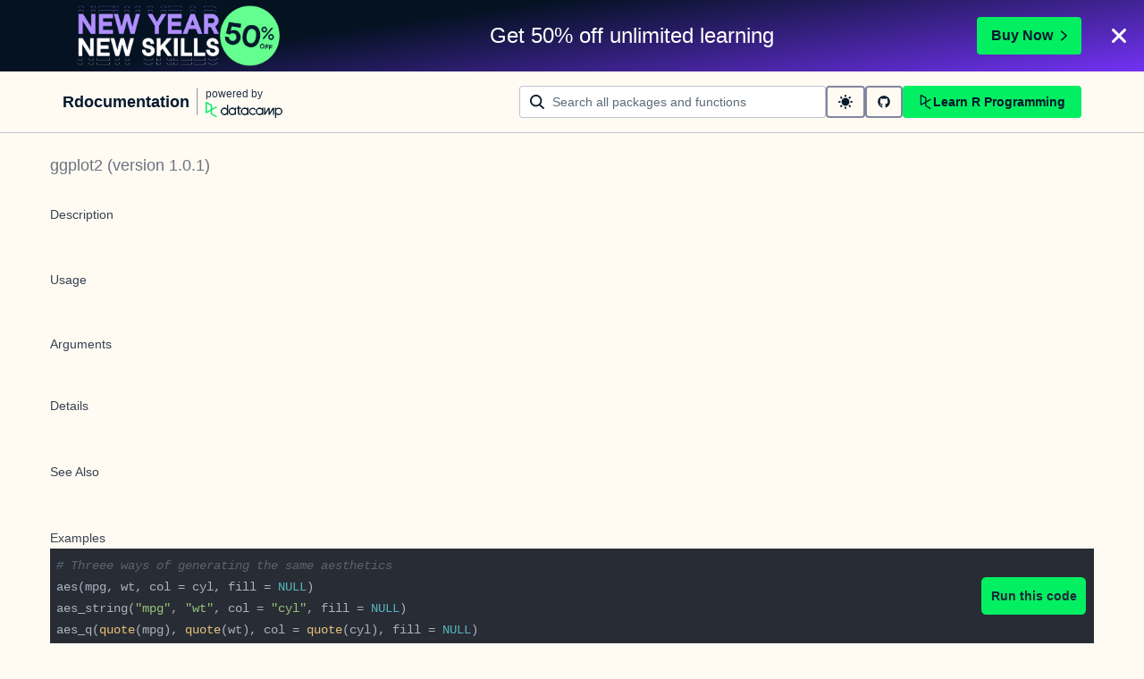

--- FILE ---
content_type: text/html; charset=utf-8
request_url: https://www.rdocumentation.org/packages/ggplot2/versions/1.0.1/topics/aes_string
body_size: 11411
content:
<!DOCTYPE html><html lang="en"><head><meta charSet="utf-8"/><meta name="viewport" content="width=device-width"/><title>aes_string function - RDocumentation</title><meta content="Aesthetic mappings describe how variables in the data are mapped to visual
properties (aesthetics) of geoms. &lt;code&gt;&lt;a href=&quot;/link/aes?package=ggplot2&amp;version=1.0.1&quot; rd-options=&quot;&quot; data-mini-rdoc=&quot;ggplot2::aes&quot;&gt;aes&lt;/a&gt;&lt;/code&gt; uses non-standard
evaluation to capture the variable names. These two variants use
regular evaluation, which is easier to use inside functions." name="description"/><link href="https://www.rdocumentation.org/packages/ggplot2/versions/4.0.1/topics/aes_" rel="canonical"/><meta name="next-head-count" content="5"/><link href="/favicon.ico" rel="icon"/><meta content="l7VjaJvG_OgqxbCyZDDtk_ykMcPXyqwTSoWnf94hGQk" name="google-site-verification"/><script>
              window.dataLayer = window.dataLayer || [];
            </script><script async="" referrerPolicy="no-referrer-when-downgrade" src="https://campaign-service.datacamp.com/api/v1/banner"></script><link rel="preload" href="/_next/static/css/418209da95a2e454.css" as="style"/><link rel="stylesheet" href="/_next/static/css/418209da95a2e454.css" data-n-g=""/><noscript data-n-css=""></noscript><script defer="" nomodule="" src="/_next/static/chunks/polyfills-42372ed130431b0a.js"></script><script src="/_next/static/chunks/webpack-36d12a75f0098f30.js" defer=""></script><script src="/_next/static/chunks/framework-e952fed463eb8e34.js" defer=""></script><script src="/_next/static/chunks/main-739f93b6791ccfee.js" defer=""></script><script src="/_next/static/chunks/pages/_app-aaebab68396f712c.js" defer=""></script><script src="/_next/static/chunks/1bfc9850-163edbd86fbcb6f5.js" defer=""></script><script src="/_next/static/chunks/289-2a1eb73498227e5c.js" defer=""></script><script src="/_next/static/chunks/587-dcbb100b14417358.js" defer=""></script><script src="/_next/static/chunks/57-2268aeb9685d4325.js" defer=""></script><script src="/_next/static/chunks/pages/packages/%5Bpackage%5D/versions/%5Bversion%5D/topics/%5Btopic%5D-e344879e9c6183dc.js" defer=""></script><script src="/_next/static/K-770KFBsZ7YLeygUb4tZ/_buildManifest.js" defer=""></script><script src="/_next/static/K-770KFBsZ7YLeygUb4tZ/_ssgManifest.js" defer=""></script></head><body><div id="__next"><style data-emotion="css 1p2l4tz">.css-1p2l4tz{display:-webkit-box;display:-webkit-flex;display:-ms-flexbox;display:flex;-webkit-flex-direction:column;-ms-flex-direction:column;flex-direction:column;gap:16px;margin:0 auto;max-width:1600px;padding:24px 16px;}.css-1p2l4tz[data-theme="dark"]{-webkit-print-color-scheme:dark;color-scheme:dark;--wf-bg--active:rgba(255, 255, 255, 0.1);--wf-bg--contrast:#213147;--wf-bg--contrast-inverse:#FFFFFF;--wf-bg--focus:rgba(255, 255, 255, 0.06);--wf-bg--hover:rgba(255, 255, 255, 0.06);--wf-bg--hover-strong:rgba(255, 255, 255, 0.2);--wf-bg--hover-strong-inverse:rgba(48, 57, 105, 0.1);--wf-bg--main:#05192D;--wf-bg--secondary:#13253A;--wf-bg--tertiary:#000820;--wf-bg--transparent:rgba(255, 255, 255, 0.2);--wf-bg--transparent-inverse:rgba(48, 57, 105, 0.1);--wf-blue--darker:#257DFE;--wf-blue--lighter:#72E5FE;--wf-blue--main:#5EB1FF;--wf-blue--text:#5EB1FF;--wf-blue--text-on-color:#05192D;--wf-blue--transparent:rgba(37, 125, 254, 0.15);--wf-border-color--focus-outline:#257DFE;--wf-border-color--interactive:rgba(255, 255, 255, 0.6);--wf-border-color--main:rgba(255, 255, 255, 0.15);--wf-border-color--strong:rgba(255, 255, 255, 0.3);--wf-box-shadow--medium:0px 3px 10px -1px rgba(0, 8, 32, 0.8);--wf-box-shadow--thick:0px 5px 15px -1px rgba(0, 8, 32, 0.8);--wf-box-shadow--thin:0px 0px 3px 0px rgba(0, 8, 32, 0.8);--wf-box-shadow--xthick:0px 8px 20px -4px rgba(0, 8, 32, 0.8);--wf-brand--darker:#00C74E;--wf-brand--lighter:#65FF8F;--wf-brand--main:#03EF62;--wf-brand--text:#FFFFFF;--wf-brand--text-on-color:#05192D;--wf-brand--text-subtle:rgba(255, 255, 255, 0.6);--wf-error--darker:#BE2705;--wf-error--lighter:#FF6752;--wf-error--main:#DD3400;--wf-error--text:#FF6752;--wf-error--text-on-color:#FFFFFF;--wf-error--transparent:rgba(255, 73, 48, 0.2);--wf-green--darker:#00C74E;--wf-green--lighter:#65FF8F;--wf-green--main:#03EF62;--wf-green--text:#03EF62;--wf-green--text-on-color:#05192D;--wf-green--transparent:rgba(101, 255, 143, 0.2);--wf-grey--darker:#E1E1E8;--wf-grey--lighter:#EFEFF5;--wf-grey--main:#E8E8EE;--wf-grey--subtler:#F7F7FC;--wf-grey--text:#F7F7FC;--wf-grey--text-on-color:#05192D;--wf-grey--transparent:rgba(255, 255, 255, 0.1);--wf-info--darker:#257DFE;--wf-info--lighter:#72E5FE;--wf-info--main:#5EB1FF;--wf-info--text:#5EB1FF;--wf-info--text-on-color:#05192D;--wf-info--transparent:rgba(94, 177, 225, 0.2);--wf-navy--darker:#000820;--wf-navy--lighter:#13253A;--wf-navy--main:#05192D;--wf-navy--subtler:#213147;--wf-navy--text:#213147;--wf-navy--text-on-color:#FFFFFF;--wf-navy--transparent:rgba(5, 25, 45, 0.1);--wf-orange--darker:#D87300;--wf-orange--lighter:#FFBC4B;--wf-orange--main:#FF931E;--wf-orange--text:#FF931E;--wf-orange--text-on-color:#05192D;--wf-orange--transparent:rgba(255, 147, 30, 0.2);--wf-pink--darker:#DC4D8B;--wf-pink--lighter:#FF95CF;--wf-pink--main:#FF80B4;--wf-pink--text:#FF80B4;--wf-pink--text-on-color:#05192D;--wf-pink--transparent:rgba(220, 77, 139, 0.2);--wf-purple--darker:#5646A5;--wf-purple--lighter:#B08EFF;--wf-purple--main:#7933FF;--wf-purple--text:#B08EFF;--wf-purple--text-on-color:#FFFFFF;--wf-purple--transparent:rgba(121, 51, 255, 0.18);--wf-red--darker:#BE2705;--wf-red--lighter:#FF6752;--wf-red--main:#DD3400;--wf-red--text:#FF6752;--wf-red--text-on-color:#FFFFFF;--wf-red--transparent:rgba(190, 39, 5, 0.16);--wf-success--darker:#00C74E;--wf-success--lighter:#65FF8F;--wf-success--main:#03EF62;--wf-success--text:#03EF62;--wf-success--text-on-color:#05192D;--wf-success--transparent:rgba(3, 239, 98, 0.2);--wf-text--inverse:#05192D;--wf-text--inverse-subtle:#5D6A77;--wf-text--link:#5EB1FF;--wf-text--main:#EFEFF5;--wf-text--secondary:#E1E1E8;--wf-text--subtle:#9BA3AB;--wf-transparent-grey--darker:rgba(255, 255, 255, 0.3);--wf-transparent-grey--lighter:rgba(255, 255, 255, 0.15);--wf-transparent-grey--main:rgba(255, 255, 255, 0.2);--wf-transparent-grey--subtler:rgba(255, 255, 255, 0.1);--wf-transparent-grey--text:#E1E1E8;--wf-transparent-grey--text-on-color:#FFFFFF;--wf-upgrade--darker:#5646A5;--wf-upgrade--lighter:#B08EFF;--wf-upgrade--main:#7933FF;--wf-upgrade--text:#B08EFF;--wf-upgrade--text-on-color:#FFFFFF;--wf-upgrade--transparent:rgba(121, 51, 255, 0.2);--wf-warning--darker:#D87300;--wf-warning--lighter:#FFBC4B;--wf-warning--main:#FF931E;--wf-warning--text:#FF931E;--wf-warning--text-on-color:#05192D;--wf-warning--transparent:rgba(255, 188, 75, 0.2);--wf-white--main:#FFFFFF;--wf-white--text:#FFFFFF;--wf-white--text-on-color:#05192D;--wf-white--transparent:rgba(255, 255, 255, 0.2);--wf-yellow--darker:#CFA600;--wf-yellow--lighter:#FFEC3C;--wf-yellow--main:#FCCE0D;--wf-yellow--text:#FCCE0D;--wf-yellow--text-on-color:#05192D;--wf-yellow--transparent:rgba(252, 206, 13, 0.18);}.css-1p2l4tz[data-theme="light"]{-webkit-print-color-scheme:light;color-scheme:light;--wf-bg--active:rgba(48, 57, 105, 0.1);--wf-bg--contrast:#FFFFFF;--wf-bg--contrast-inverse:#05192D;--wf-bg--focus:rgba(48, 57, 105, 0.06);--wf-bg--hover:rgba(48, 57, 105, 0.06);--wf-bg--hover-strong:rgba(48, 57, 105, 0.1);--wf-bg--hover-strong-inverse:rgba(255, 255, 255, 0.2);--wf-bg--main:#F7F7FC;--wf-bg--secondary:#EFEFF5;--wf-bg--tertiary:#E8E8EE;--wf-bg--transparent:rgba(48, 57, 105, 0.1);--wf-bg--transparent-inverse:rgba(255, 255, 255, 0.2);--wf-blue--darker:#257DFE;--wf-blue--lighter:#72E5FE;--wf-blue--main:#5EB1FF;--wf-blue--text:#0065D1;--wf-blue--text-on-color:#05192D;--wf-blue--transparent:rgba(37, 125, 254, 0.12);--wf-border-color--focus-outline:#257DFE;--wf-border-color--interactive:rgba(48, 57, 105, 0.6);--wf-border-color--main:rgba(48, 57, 105, 0.15);--wf-border-color--strong:rgba(48, 57, 105, 0.3);--wf-box-shadow--medium:0px 1px 4px -1px rgba(48, 57, 105, 0.3);--wf-box-shadow--thick:0px 3px 5px -1px rgba(48, 57, 105, 0.3);--wf-box-shadow--thin:0px 0px 2px 0px rgba(48, 57, 105, 0.3);--wf-box-shadow--xthick:0px 8px 12px -4px rgba(48, 57, 105, 0.3);--wf-brand--darker:#00C74E;--wf-brand--lighter:#65FF8F;--wf-brand--main:#03EF62;--wf-brand--text:#05192D;--wf-brand--text-on-color:#05192D;--wf-brand--text-subtle:rgba(48, 57, 105, 0.6);--wf-error--darker:#BE2705;--wf-error--lighter:#FF6752;--wf-error--main:#DD3400;--wf-error--text:#C01100;--wf-error--text-on-color:#FFFFFF;--wf-error--transparent:rgba(255, 73, 48, 0.1);--wf-green--darker:#00C74E;--wf-green--lighter:#65FF8F;--wf-green--main:#03EF62;--wf-green--text:#008031;--wf-green--text-on-color:#05192D;--wf-green--transparent:rgba(101, 255, 143, 0.2);--wf-grey--darker:#E1E1E8;--wf-grey--lighter:#EFEFF5;--wf-grey--main:#E8E8EE;--wf-grey--subtler:#F7F7FC;--wf-grey--text:#848492;--wf-grey--text-on-color:#05192D;--wf-grey--transparent:rgba(48, 57, 105, 0.1);--wf-info--darker:#257DFE;--wf-info--lighter:#72E5FE;--wf-info--main:#5EB1FF;--wf-info--text:#0065D1;--wf-info--text-on-color:#05192D;--wf-info--transparent:rgba(94, 177, 225, 0.2);--wf-navy--darker:#000820;--wf-navy--lighter:#13253A;--wf-navy--main:#05192D;--wf-navy--subtler:#213147;--wf-navy--text:#05192D;--wf-navy--text-on-color:#FFFFFF;--wf-navy--transparent:rgba(5, 25, 45, 0.1);--wf-orange--darker:#D87300;--wf-orange--lighter:#FFBC4B;--wf-orange--main:#FF931E;--wf-orange--text:#A85200;--wf-orange--text-on-color:#05192D;--wf-orange--transparent:rgba(255, 188, 75, 0.2);--wf-pink--darker:#DC4D8B;--wf-pink--lighter:#FF95CF;--wf-pink--main:#FF80B4;--wf-pink--text:#BF3072;--wf-pink--text-on-color:#05192D;--wf-pink--transparent:rgba(255, 149, 207, 0.18);--wf-purple--darker:#5646A5;--wf-purple--lighter:#B08EFF;--wf-purple--main:#7933FF;--wf-purple--text:#5646A5;--wf-purple--text-on-color:#FFFFFF;--wf-purple--transparent:rgba(121, 51, 255, 0.18);--wf-red--darker:#BE2705;--wf-red--lighter:#FF6752;--wf-red--main:#DD3400;--wf-red--text:#C01100;--wf-red--text-on-color:#FFFFFF;--wf-red--transparent:rgba(255, 73, 48, 0.18);--wf-success--darker:#00C74E;--wf-success--lighter:#65FF8F;--wf-success--main:#03EF62;--wf-success--text:#008031;--wf-success--text-on-color:#05192D;--wf-success--transparent:rgba(3, 239, 98, 0.1);--wf-text--inverse:#FFFFFF;--wf-text--inverse-subtle:#9BA3AB;--wf-text--link:#0065D1;--wf-text--main:#05192D;--wf-text--secondary:#213147;--wf-text--subtle:#5D6A77;--wf-transparent-grey--darker:rgba(48, 57, 105, 0.3);--wf-transparent-grey--lighter:rgba(48, 57, 105, 0.15);--wf-transparent-grey--main:rgba(48, 57, 105, 0.2);--wf-transparent-grey--subtler:rgba(48, 57, 105, 0.1);--wf-transparent-grey--text:#595D78;--wf-transparent-grey--text-on-color:#05192D;--wf-upgrade--darker:#5646A5;--wf-upgrade--lighter:#B08EFF;--wf-upgrade--main:#7933FF;--wf-upgrade--text:#5646A5;--wf-upgrade--text-on-color:#FFFFFF;--wf-upgrade--transparent:rgba(121, 51, 255, 0.1);--wf-warning--darker:#D87300;--wf-warning--lighter:#FFBC4B;--wf-warning--main:#FF931E;--wf-warning--text:#A85200;--wf-warning--text-on-color:#05192D;--wf-warning--transparent:rgba(255, 188, 75, 0.2);--wf-white--main:#FFFFFF;--wf-white--text:#FFFFFF;--wf-white--text-on-color:#05192D;--wf-white--transparent:rgba(255, 255, 255, 0.2);--wf-yellow--darker:#CFA600;--wf-yellow--lighter:#FFEC3C;--wf-yellow--main:#FCCE0D;--wf-yellow--text:#926904;--wf-yellow--text-on-color:#05192D;--wf-yellow--transparent:rgba(255, 236, 60, 0.2);}@media screen and (min-width: 820px){.css-1p2l4tz{-webkit-align-items:center;-webkit-box-align:center;-ms-flex-align:center;align-items:center;-webkit-flex-direction:unset;-ms-flex-direction:unset;flex-direction:unset;gap:0;-webkit-box-pack:justify;-webkit-justify-content:space-between;justify-content:space-between;padding:16px 70px;}}</style><header class="css-1p2l4tz"><nav><style data-emotion="css 1pin2rm">.css-1pin2rm{display:-webkit-box;display:-webkit-flex;display:-ms-flexbox;display:flex;-webkit-align-items:center;-webkit-box-align:center;-ms-flex-align:center;align-items:center;}.css-1pin2rm:hover{cursor:pointer;}</style><div class="css-1pin2rm"><a href="/"><style data-emotion="css 73ljzu">.css-73ljzu{color:var(--wf-text--main, #05192D);margin:0;}</style><style data-emotion="css qlpanj">.css-qlpanj{font-weight:800;line-height:1.25;margin-bottom:8px;font-size:18px;color:var(--wf-text--main, #05192D);margin:0;}</style><style data-emotion="css 1udsrj">.css-1udsrj{color:var(--wf-text--main, #05192D);font-family:Studio-Feixen-Sans,Arial,sans-serif;font-weight:400;line-height:1.5;margin:0;padding:0;font-size:14px;font-weight:800;line-height:1.25;margin-bottom:8px;font-size:18px;color:var(--wf-text--main, #05192D);margin:0;}</style><h2 class="css-1udsrj">Rdocumentation</h2></a><div><style data-emotion="css sncmsb">.css-sncmsb{border:1px inset;color:var(--wf-border-color--strong, rgba(48, 57, 105, 0.3));display:block;height:30px;margin:0 8px;width:1px;}</style><hr class="css-sncmsb"/></div><style data-emotion="css j7qwjs">.css-j7qwjs{display:-webkit-box;display:-webkit-flex;display:-ms-flexbox;display:flex;-webkit-flex-direction:column;-ms-flex-direction:column;flex-direction:column;}</style><a href="https://www.datacamp.com" class="css-j7qwjs"><style data-emotion="css 17bjunk">.css-17bjunk{margin-bottom:8px;color:var(--wf-text--subtle, #5D6A77);}</style><style data-emotion="css 88f09c">.css-88f09c{color:var(--wf-text--main, #05192D);font-family:Studio-Feixen-Sans,Arial,sans-serif;font-weight:400;line-height:1.5;margin:0;padding:0;font-size:12px;margin-bottom:8px;color:var(--wf-text--subtle, #5D6A77);}</style><p style="color:var(--wf-text--secondary, #213147);margin-bottom:0" class="css-88f09c">powered by</p><style data-emotion="css 1ywujyj">.css-1ywujyj{-webkit-flex-shrink:0;-ms-flex-negative:0;flex-shrink:0;height:18px;width:86px;}</style><style data-emotion="css 1s9fzvj">.css-1s9fzvj{-webkit-flex-shrink:0;-ms-flex-negative:0;flex-shrink:0;height:18px;width:86px;}</style><svg viewBox="0 0 173 36" xml:space="preserve" xmlns="http://www.w3.org/2000/svg" class="css-1s9fzvj"><path clip-rule="evenodd" d="M42.56 27.099a5.694 5.694 0 1 1 0-11.387 5.694 5.694 0 0 1 0 11.387zm5.704-20.622v8.853a8.335 8.335 0 1 0 0 12.149v1.835h2.632V6.477h-2.632zm73.28 20.622a5.694 5.694 0 1 1 0-11.387 5.694 5.694 0 0 1 0 11.387zm8.333-5.694v-8.246h-2.631v2.171a8.334 8.334 0 0 0-11.66.243 8.333 8.333 0 0 0 0 11.663 8.334 8.334 0 0 0 11.66.243v1.835h2.632v-7.909h-.001zm20.987-7.634a1.294 1.294 0 0 1 1.109-.622h.507c1.075 0 1.947.872 1.947 1.947v14.218h-2.686V17.269c-1.239 2-5.674 9.25-7.003 11.424a1.299 1.299 0 0 1-1.108.621h-.548a1.298 1.298 0 0 1-1.298-1.298V17.238a1886.566 1886.566 0 0 0-7.31 11.954l-.074.122h-2.574v-16.16h2.684v.034l-.062 11.147 6.438-10.56a1.3 1.3 0 0 1 1.109-.622h.511c1.073 0 1.944.869 1.947 1.942 0 2.971.014 8.382.014 9.17l6.397-10.494zm-37.92 12.541a8.33 8.33 0 1 1-9.05-12.906 8.332 8.332 0 0 1 9.26 3.403l-2.524 1.312a5.533 5.533 0 1 0-.379 6.879l2.693 1.312zm51.542.8a5.694 5.694 0 0 1-5.68-5.352v-.682a5.695 5.695 0 1 1 5.684 6.035l-.004-.001zm.004-14.026a8.3 8.3 0 0 0-5.684 2.24v-2.168h-2.632V35.91h2.632v-8.4a8.331 8.331 0 0 0 10.017 1.025 8.331 8.331 0 0 0-4.333-15.45v.001zM75.277 15.68v9.938c0 .589.478 1.067 1.067 1.067h3.064v2.629h-3.062a3.7 3.7 0 0 1-3.696-3.696l-.01-9.938h-2.838v-2.56h2.838V8.702h2.635v4.427h4.672v2.55h-4.67v.001zm12.757 11.418a5.694 5.694 0 1 1 0-11.389 5.694 5.694 0 0 1 0 11.389zm5.702-13.941v2.173a8.335 8.335 0 1 0 0 12.149v1.835h2.632v-16.16l-2.632.003zM60.285 27.099a5.694 5.694 0 1 1 0-11.387 5.694 5.694 0 0 1 0 11.387zm5.702-13.941v2.171a8.335 8.335 0 1 0 0 12.149v1.835h2.63v-16.16l-2.63.005z" fill="var(--wf-brand--text, #05192D)" fill-rule="evenodd"></path><path clip-rule="evenodd" d="M11.699 8.514v8.333L2.858 21.89V3.44l8.841 5.074zm2.861 17.507v-7.51l11.84-6.757-2.88-1.65-8.96 5.112V7.68a1.442 1.442 0 0 0-.718-1.242L3.056.256C3.027.238 2.998.224 2.97.21A2.064 2.064 0 0 0 0 2.07v21.184a2.067 2.067 0 0 0 2.971 1.865l.082-.042 8.64-4.933v6.72c.002.513.277.987.722 1.243L23.502 34.4l2.88-1.651-11.822-6.728z" fill="var(--wf-brand--main, #03EF62)" fill-rule="evenodd"></path></svg></a></div></nav><style data-emotion="css bnvfy4">.css-bnvfy4{-webkit-align-items:center;-webkit-box-align:center;-ms-flex-align:center;align-items:center;display:-webkit-box;display:-webkit-flex;display:-ms-flexbox;display:flex;-webkit-flex-direction:column-reverse;-ms-flex-direction:column-reverse;flex-direction:column-reverse;gap:16px;}@media screen and (min-width: 820px){.css-bnvfy4{-webkit-flex-direction:unset;-ms-flex-direction:unset;flex-direction:unset;-webkit-box-pack:justify;-webkit-justify-content:space-between;justify-content:space-between;}}</style><div class="css-bnvfy4"><form style="width:100%"><style data-emotion="css ng9ybj">.css-ng9ybj{position:relative;width:100%;height:36px;opacity:1;}.css-ng9ybj::after{border-radius:6px;content:"";display:block;inset:0;margin:-2px;pointer-events:none;position:absolute;-webkit-transition:box-shadow 125ms ease-out;transition:box-shadow 125ms ease-out;z-index:1;}</style><div class="css-ng9ybj"><style data-emotion="css 1vuq09w">.css-1vuq09w{-webkit-align-items:center;-webkit-box-align:center;-ms-flex-align:center;align-items:center;color:var(--wf-text--main, #05192D);display:-webkit-box;display:-webkit-flex;display:-ms-flexbox;display:flex;height:100%;pointer-events:none;position:absolute;top:0;z-index:1;left:12px;}</style><div class="css-1vuq09w"><svg aria-hidden="true" height="16" width="16" viewBox="0 0 18 18" data-testid="search-icon"><path fill="currentColor" d="m13.26 12.303 4.408 3.953a1 1 0 0 1-1.336 1.488L11.78 13.66a7.5 7.5 0 1 1 1.482-1.358ZM7.5 13a5.5 5.5 0 1 0 0-11 5.5 5.5 0 0 0 0 11Z"></path></svg></div><style data-emotion="css 19l8hon">.css-19l8hon{-webkit-appearance:none;-moz-appearance:none;-ms-appearance:none;appearance:none;background-color:var(--wf-bg--contrast, #FFFFFF);border:1px solid var(--wf-border-color--strong, rgba(48, 57, 105, 0.3));border-radius:4px;color:var(--wf-text--main, #05192D);cursor:text;display:-webkit-box;display:-webkit-flex;display:-ms-flexbox;display:flex;font-family:Studio-Feixen-Sans,Arial,sans-serif;font-weight:400;height:100%;line-height:1.5;outline:0;width:100%;font-size:14px;padding-left:36px;padding-right:12px;}.css-19l8hon::-ms-clear,.css-19l8hon::-ms-reveal{display:none;height:0;width:0;}.css-19l8hon::-webkit-search-decoration,.css-19l8hon::-webkit-search-cancel-button,.css-19l8hon::-webkit-search-results-button,.css-19l8hon::-webkit-search-results-decoration{display:none;}.css-19l8hon::-webkit-input-placeholder{color:var(--wf-text--subtle, #5D6A77);opacity:1;}.css-19l8hon::-moz-placeholder{color:var(--wf-text--subtle, #5D6A77);opacity:1;}.css-19l8hon:-ms-input-placeholder{color:var(--wf-text--subtle, #5D6A77);opacity:1;}.css-19l8hon::placeholder{color:var(--wf-text--subtle, #5D6A77);opacity:1;}.css-19l8hon:-webkit-autofill{box-shadow:0 0 0 36px white inset;}.css-19l8hon:disabled{cursor:default;}</style><input id="searchBarNav" name="searchBarNav" placeholder="Search all packages and functions" style="flex-grow:1;min-width:343px" aria-invalid="false" type="search" class="css-19l8hon" value=""/></div></form><style data-emotion="css ns1lu0">.css-ns1lu0{display:-webkit-box;display:-webkit-flex;display:-ms-flexbox;display:flex;-webkit-flex:1 1 100%;-ms-flex:1 1 100%;flex:1 1 100%;-webkit-box-flex:1;-webkit-flex-grow:1;-ms-flex-positive:1;flex-grow:1;gap:8px;width:100%;}</style><div class="css-ns1lu0"><style data-emotion="css 1uda3wf">.css-1uda3wf{height:36px;padding:12px;}</style><style data-emotion="css x1oebj">.css-x1oebj{-webkit-align-items:center;-webkit-box-align:center;-ms-flex-align:center;align-items:center;border-color:transparent;border-radius:4px;border-style:solid;border-width:2px;cursor:pointer;display:-webkit-inline-box;display:-webkit-inline-flex;display:-ms-inline-flexbox;display:inline-flex;-webkit-flex-direction:column;-ms-flex-direction:column;flex-direction:column;-webkit-flex-shrink:0;-ms-flex-negative:0;flex-shrink:0;font-family:Studio-Feixen-Sans,Arial,sans-serif;font-weight:800;-webkit-box-pack:center;-ms-flex-pack:center;-webkit-justify-content:center;justify-content:center;line-height:1;margin:0;outline:0;padding:0;position:relative;-webkit-text-decoration:none;text-decoration:none;-webkit-transition:background-color 125ms ease-out;transition:background-color 125ms ease-out;-webkit-user-select:none;-moz-user-select:none;-ms-user-select:none;user-select:none;vertical-align:middle;background-color:transparent;color:var(--wf-text--main, #05192D);font-size:var(--wf-button--medium, 14px);height:36px;min-width:36px;width:auto;padding-left:16px;padding-right:16px;border-color:var(--wf-border-color--interactive, rgba(48, 57, 105, 0.6));height:36px;padding:12px;}.css-x1oebj::before{border-radius:2px;content:"";display:block;height:100%;inset:0;position:absolute;width:100%;z-index:0;}.css-x1oebj::before{border-radius:2px;margin:0;}.css-x1oebj:active{background-color:transparent;}.css-x1oebj:disabled{cursor:default;opacity:0.4;pointer-events:none;}.css-x1oebj:hover::before{background-color:var(--wf-bg--hover, rgba(48, 57, 105, 0.06));}.css-x1oebj >*{z-index:1;}</style><button class="p-1 css-x1oebj" aria-label="toggle dark mode" type="button"><style data-emotion="css 61bni1">.css-61bni1{-webkit-align-items:center;-webkit-box-align:center;-ms-flex-align:center;align-items:center;display:-webkit-box;display:-webkit-flex;display:-ms-flexbox;display:flex;height:100%;gap:8px;}</style><span class="css-61bni1"><svg aria-hidden="true" height="16" width="16" viewBox="0 0 18 18"><path fill="currentColor" d="M9 14A5 5 0 1 1 9 4a5 5 0 0 1 0 10ZM3 9a1 1 0 0 1-1 1H1a1 1 0 1 1 0-2h1a1 1 0 0 1 1 1Zm15 0a1 1 0 0 1-1 1h-1a1 1 0 0 1 0-2h1a1 1 0 0 1 1 1ZM9 0a1 1 0 0 1 1 1v1a1 1 0 1 1-2 0V1a1 1 0 0 1 1-1Zm0 15a1 1 0 0 1 1 1v1a1 1 0 0 1-2 0v-1a1 1 0 0 1 1-1Zm6.364-12.364a1 1 0 0 1 0 1.414l-.707.707a1 1 0 1 1-1.414-1.414l.707-.707a1 1 0 0 1 1.414 0ZM4.757 13.243a1 1 0 0 1 0 1.414l-.707.707a1 1 0 0 1-1.414-1.414l.707-.707a1 1 0 0 1 1.414 0ZM2.636 2.636a1 1 0 0 1 1.414 0l.707.707a1 1 0 0 1-1.414 1.414l-.707-.707a1 1 0 0 1 0-1.414Zm10.607 10.607a1 1 0 0 1 1.414 0l.707.707a1 1 0 1 1-1.414 1.414l-.707-.707a1 1 0 0 1 0-1.414Z"></path></svg></span></button><a href="https://github.com/datacamp/rdocumentation-2.0" rel="noopener noreferrer" target="_blank" class="css-x1oebj" aria-label="github repository"><span class="css-61bni1"><svg stroke="currentColor" fill="currentColor" stroke-width="0" viewBox="0 0 496 512" height="1em" width="1em" xmlns="http://www.w3.org/2000/svg"><path d="M165.9 397.4c0 2-2.3 3.6-5.2 3.6-3.3.3-5.6-1.3-5.6-3.6 0-2 2.3-3.6 5.2-3.6 3-.3 5.6 1.3 5.6 3.6zm-31.1-4.5c-.7 2 1.3 4.3 4.3 4.9 2.6 1 5.6 0 6.2-2s-1.3-4.3-4.3-5.2c-2.6-.7-5.5.3-6.2 2.3zm44.2-1.7c-2.9.7-4.9 2.6-4.6 4.9.3 2 2.9 3.3 5.9 2.6 2.9-.7 4.9-2.6 4.6-4.6-.3-1.9-3-3.2-5.9-2.9zM244.8 8C106.1 8 0 113.3 0 252c0 110.9 69.8 205.8 169.5 239.2 12.8 2.3 17.3-5.6 17.3-12.1 0-6.2-.3-40.4-.3-61.4 0 0-70 15-84.7-29.8 0 0-11.4-29.1-27.8-36.6 0 0-22.9-15.7 1.6-15.4 0 0 24.9 2 38.6 25.8 21.9 38.6 58.6 27.5 72.9 20.9 2.3-16 8.8-27.1 16-33.7-55.9-6.2-112.3-14.3-112.3-110.5 0-27.5 7.6-41.3 23.6-58.9-2.6-6.5-11.1-33.3 2.6-67.9 20.9-6.5 69 27 69 27 20-5.6 41.5-8.5 62.8-8.5s42.8 2.9 62.8 8.5c0 0 48.1-33.6 69-27 13.7 34.7 5.2 61.4 2.6 67.9 16 17.7 25.8 31.5 25.8 58.9 0 96.5-58.9 104.2-114.8 110.5 9.2 7.9 17 22.9 17 46.4 0 33.7-.3 75.4-.3 83.6 0 6.5 4.6 14.4 17.3 12.1C428.2 457.8 496 362.9 496 252 496 113.3 383.5 8 244.8 8zM97.2 352.9c-1.3 1-1 3.3.7 5.2 1.6 1.6 3.9 2.3 5.2 1 1.3-1 1-3.3-.7-5.2-1.6-1.6-3.9-2.3-5.2-1zm-10.8-8.1c-.7 1.3.3 2.9 2.3 3.9 1.6 1 3.6.7 4.3-.7.7-1.3-.3-2.9-2.3-3.9-2-.6-3.6-.3-4.3.7zm32.4 35.6c-1.6 1.3-1 4.3 1.3 6.2 2.3 2.3 5.2 2.6 6.5 1 1.3-1.3.7-4.3-1.3-6.2-2.2-2.3-5.2-2.6-6.5-1zm-11.4-14.7c-1.6 1-1.6 3.6 0 5.9 1.6 2.3 4.3 3.3 5.6 2.3 1.6-1.3 1.6-3.9 0-6.2-1.4-2.3-4-3.3-5.6-2z"></path></svg></span></a><style data-emotion="css k6w0d8">.css-k6w0d8{height:36px;-webkit-box-flex:1;-webkit-flex-grow:1;-ms-flex-positive:1;flex-grow:1;padding:8px 16px;}</style><style data-emotion="css pzoch">.css-pzoch{-webkit-align-items:center;-webkit-box-align:center;-ms-flex-align:center;align-items:center;border-color:transparent;border-radius:4px;border-style:solid;border-width:2px;cursor:pointer;display:-webkit-inline-box;display:-webkit-inline-flex;display:-ms-inline-flexbox;display:inline-flex;-webkit-flex-direction:column;-ms-flex-direction:column;flex-direction:column;-webkit-flex-shrink:0;-ms-flex-negative:0;flex-shrink:0;font-family:Studio-Feixen-Sans,Arial,sans-serif;font-weight:800;-webkit-box-pack:center;-ms-flex-pack:center;-webkit-justify-content:center;justify-content:center;line-height:1;margin:0;outline:0;padding:0;position:relative;-webkit-text-decoration:none;text-decoration:none;-webkit-transition:background-color 125ms ease-out;transition:background-color 125ms ease-out;-webkit-user-select:none;-moz-user-select:none;-ms-user-select:none;user-select:none;vertical-align:middle;background-color:var(--wf-brand--main, #03EF62);color:var(--wf-brand--text-on-color, #05192D);font-size:var(--wf-button--medium, 14px);height:36px;min-width:36px;width:auto;padding-left:16px;padding-right:16px;height:36px;-webkit-box-flex:1;-webkit-flex-grow:1;-ms-flex-positive:1;flex-grow:1;padding:8px 16px;}.css-pzoch::before{border-radius:2px;content:"";display:block;height:100%;inset:0;position:absolute;width:100%;z-index:0;}.css-pzoch:active{background-color:var(--wf-brand--main, #03EF62);}.css-pzoch:disabled{cursor:default;opacity:0.4;pointer-events:none;}.css-pzoch:hover{border-color:var(--wf-bg--hover-strong, rgba(48, 57, 105, 0.1));}.css-pzoch:hover::before{background-color:var(--wf-bg--hover-strong, rgba(48, 57, 105, 0.1));}.css-pzoch >*{z-index:1;}</style><a href="https://www.datacamp.com/category/r" class="css-pzoch"><span class="css-61bni1"><svg aria-hidden="true" height="16" width="16" viewBox="0 0 18 18" style="flex-shrink:0"><path fill="currentColor" d="M8.122 4.454v4.36l-4.627 2.64V1.799l4.627 2.655Zm1.497 9.161v-3.93l6.195-3.535-1.507-.863L9.62 7.96V4.018a.754.754 0 0 0-.376-.65L3.599.133a1.08 1.08 0 0 0-1.6.95L2 12.168a1.082 1.082 0 0 0 1.555.976l.042-.022 4.522-2.581v3.516c0 .27.144.517.377.651L14.298 18l1.507-.864-6.186-3.52Z"></path></svg>Learn R Programming</span></a></div></div></header><style data-emotion="css 1x0bpc3">.css-1x0bpc3{border-color:var(--wf-border-color--strong, rgba(48, 57, 105, 0.3));}.css-1x0bpc3[data-theme="dark"]{-webkit-print-color-scheme:dark;color-scheme:dark;--wf-bg--active:rgba(255, 255, 255, 0.1);--wf-bg--contrast:#213147;--wf-bg--contrast-inverse:#FFFFFF;--wf-bg--focus:rgba(255, 255, 255, 0.06);--wf-bg--hover:rgba(255, 255, 255, 0.06);--wf-bg--hover-strong:rgba(255, 255, 255, 0.2);--wf-bg--hover-strong-inverse:rgba(48, 57, 105, 0.1);--wf-bg--main:#05192D;--wf-bg--secondary:#13253A;--wf-bg--tertiary:#000820;--wf-bg--transparent:rgba(255, 255, 255, 0.2);--wf-bg--transparent-inverse:rgba(48, 57, 105, 0.1);--wf-blue--darker:#257DFE;--wf-blue--lighter:#72E5FE;--wf-blue--main:#5EB1FF;--wf-blue--text:#5EB1FF;--wf-blue--text-on-color:#05192D;--wf-blue--transparent:rgba(37, 125, 254, 0.15);--wf-border-color--focus-outline:#257DFE;--wf-border-color--interactive:rgba(255, 255, 255, 0.6);--wf-border-color--main:rgba(255, 255, 255, 0.15);--wf-border-color--strong:rgba(255, 255, 255, 0.3);--wf-box-shadow--medium:0px 3px 10px -1px rgba(0, 8, 32, 0.8);--wf-box-shadow--thick:0px 5px 15px -1px rgba(0, 8, 32, 0.8);--wf-box-shadow--thin:0px 0px 3px 0px rgba(0, 8, 32, 0.8);--wf-box-shadow--xthick:0px 8px 20px -4px rgba(0, 8, 32, 0.8);--wf-brand--darker:#00C74E;--wf-brand--lighter:#65FF8F;--wf-brand--main:#03EF62;--wf-brand--text:#FFFFFF;--wf-brand--text-on-color:#05192D;--wf-brand--text-subtle:rgba(255, 255, 255, 0.6);--wf-error--darker:#BE2705;--wf-error--lighter:#FF6752;--wf-error--main:#DD3400;--wf-error--text:#FF6752;--wf-error--text-on-color:#FFFFFF;--wf-error--transparent:rgba(255, 73, 48, 0.2);--wf-green--darker:#00C74E;--wf-green--lighter:#65FF8F;--wf-green--main:#03EF62;--wf-green--text:#03EF62;--wf-green--text-on-color:#05192D;--wf-green--transparent:rgba(101, 255, 143, 0.2);--wf-grey--darker:#E1E1E8;--wf-grey--lighter:#EFEFF5;--wf-grey--main:#E8E8EE;--wf-grey--subtler:#F7F7FC;--wf-grey--text:#F7F7FC;--wf-grey--text-on-color:#05192D;--wf-grey--transparent:rgba(255, 255, 255, 0.1);--wf-info--darker:#257DFE;--wf-info--lighter:#72E5FE;--wf-info--main:#5EB1FF;--wf-info--text:#5EB1FF;--wf-info--text-on-color:#05192D;--wf-info--transparent:rgba(94, 177, 225, 0.2);--wf-navy--darker:#000820;--wf-navy--lighter:#13253A;--wf-navy--main:#05192D;--wf-navy--subtler:#213147;--wf-navy--text:#213147;--wf-navy--text-on-color:#FFFFFF;--wf-navy--transparent:rgba(5, 25, 45, 0.1);--wf-orange--darker:#D87300;--wf-orange--lighter:#FFBC4B;--wf-orange--main:#FF931E;--wf-orange--text:#FF931E;--wf-orange--text-on-color:#05192D;--wf-orange--transparent:rgba(255, 147, 30, 0.2);--wf-pink--darker:#DC4D8B;--wf-pink--lighter:#FF95CF;--wf-pink--main:#FF80B4;--wf-pink--text:#FF80B4;--wf-pink--text-on-color:#05192D;--wf-pink--transparent:rgba(220, 77, 139, 0.2);--wf-purple--darker:#5646A5;--wf-purple--lighter:#B08EFF;--wf-purple--main:#7933FF;--wf-purple--text:#B08EFF;--wf-purple--text-on-color:#FFFFFF;--wf-purple--transparent:rgba(121, 51, 255, 0.18);--wf-red--darker:#BE2705;--wf-red--lighter:#FF6752;--wf-red--main:#DD3400;--wf-red--text:#FF6752;--wf-red--text-on-color:#FFFFFF;--wf-red--transparent:rgba(190, 39, 5, 0.16);--wf-success--darker:#00C74E;--wf-success--lighter:#65FF8F;--wf-success--main:#03EF62;--wf-success--text:#03EF62;--wf-success--text-on-color:#05192D;--wf-success--transparent:rgba(3, 239, 98, 0.2);--wf-text--inverse:#05192D;--wf-text--inverse-subtle:#5D6A77;--wf-text--link:#5EB1FF;--wf-text--main:#EFEFF5;--wf-text--secondary:#E1E1E8;--wf-text--subtle:#9BA3AB;--wf-transparent-grey--darker:rgba(255, 255, 255, 0.3);--wf-transparent-grey--lighter:rgba(255, 255, 255, 0.15);--wf-transparent-grey--main:rgba(255, 255, 255, 0.2);--wf-transparent-grey--subtler:rgba(255, 255, 255, 0.1);--wf-transparent-grey--text:#E1E1E8;--wf-transparent-grey--text-on-color:#FFFFFF;--wf-upgrade--darker:#5646A5;--wf-upgrade--lighter:#B08EFF;--wf-upgrade--main:#7933FF;--wf-upgrade--text:#B08EFF;--wf-upgrade--text-on-color:#FFFFFF;--wf-upgrade--transparent:rgba(121, 51, 255, 0.2);--wf-warning--darker:#D87300;--wf-warning--lighter:#FFBC4B;--wf-warning--main:#FF931E;--wf-warning--text:#FF931E;--wf-warning--text-on-color:#05192D;--wf-warning--transparent:rgba(255, 188, 75, 0.2);--wf-white--main:#FFFFFF;--wf-white--text:#FFFFFF;--wf-white--text-on-color:#05192D;--wf-white--transparent:rgba(255, 255, 255, 0.2);--wf-yellow--darker:#CFA600;--wf-yellow--lighter:#FFEC3C;--wf-yellow--main:#FCCE0D;--wf-yellow--text:#FCCE0D;--wf-yellow--text-on-color:#05192D;--wf-yellow--transparent:rgba(252, 206, 13, 0.18);}.css-1x0bpc3[data-theme="light"]{-webkit-print-color-scheme:light;color-scheme:light;--wf-bg--active:rgba(48, 57, 105, 0.1);--wf-bg--contrast:#FFFFFF;--wf-bg--contrast-inverse:#05192D;--wf-bg--focus:rgba(48, 57, 105, 0.06);--wf-bg--hover:rgba(48, 57, 105, 0.06);--wf-bg--hover-strong:rgba(48, 57, 105, 0.1);--wf-bg--hover-strong-inverse:rgba(255, 255, 255, 0.2);--wf-bg--main:#F7F7FC;--wf-bg--secondary:#EFEFF5;--wf-bg--tertiary:#E8E8EE;--wf-bg--transparent:rgba(48, 57, 105, 0.1);--wf-bg--transparent-inverse:rgba(255, 255, 255, 0.2);--wf-blue--darker:#257DFE;--wf-blue--lighter:#72E5FE;--wf-blue--main:#5EB1FF;--wf-blue--text:#0065D1;--wf-blue--text-on-color:#05192D;--wf-blue--transparent:rgba(37, 125, 254, 0.12);--wf-border-color--focus-outline:#257DFE;--wf-border-color--interactive:rgba(48, 57, 105, 0.6);--wf-border-color--main:rgba(48, 57, 105, 0.15);--wf-border-color--strong:rgba(48, 57, 105, 0.3);--wf-box-shadow--medium:0px 1px 4px -1px rgba(48, 57, 105, 0.3);--wf-box-shadow--thick:0px 3px 5px -1px rgba(48, 57, 105, 0.3);--wf-box-shadow--thin:0px 0px 2px 0px rgba(48, 57, 105, 0.3);--wf-box-shadow--xthick:0px 8px 12px -4px rgba(48, 57, 105, 0.3);--wf-brand--darker:#00C74E;--wf-brand--lighter:#65FF8F;--wf-brand--main:#03EF62;--wf-brand--text:#05192D;--wf-brand--text-on-color:#05192D;--wf-brand--text-subtle:rgba(48, 57, 105, 0.6);--wf-error--darker:#BE2705;--wf-error--lighter:#FF6752;--wf-error--main:#DD3400;--wf-error--text:#C01100;--wf-error--text-on-color:#FFFFFF;--wf-error--transparent:rgba(255, 73, 48, 0.1);--wf-green--darker:#00C74E;--wf-green--lighter:#65FF8F;--wf-green--main:#03EF62;--wf-green--text:#008031;--wf-green--text-on-color:#05192D;--wf-green--transparent:rgba(101, 255, 143, 0.2);--wf-grey--darker:#E1E1E8;--wf-grey--lighter:#EFEFF5;--wf-grey--main:#E8E8EE;--wf-grey--subtler:#F7F7FC;--wf-grey--text:#848492;--wf-grey--text-on-color:#05192D;--wf-grey--transparent:rgba(48, 57, 105, 0.1);--wf-info--darker:#257DFE;--wf-info--lighter:#72E5FE;--wf-info--main:#5EB1FF;--wf-info--text:#0065D1;--wf-info--text-on-color:#05192D;--wf-info--transparent:rgba(94, 177, 225, 0.2);--wf-navy--darker:#000820;--wf-navy--lighter:#13253A;--wf-navy--main:#05192D;--wf-navy--subtler:#213147;--wf-navy--text:#05192D;--wf-navy--text-on-color:#FFFFFF;--wf-navy--transparent:rgba(5, 25, 45, 0.1);--wf-orange--darker:#D87300;--wf-orange--lighter:#FFBC4B;--wf-orange--main:#FF931E;--wf-orange--text:#A85200;--wf-orange--text-on-color:#05192D;--wf-orange--transparent:rgba(255, 188, 75, 0.2);--wf-pink--darker:#DC4D8B;--wf-pink--lighter:#FF95CF;--wf-pink--main:#FF80B4;--wf-pink--text:#BF3072;--wf-pink--text-on-color:#05192D;--wf-pink--transparent:rgba(255, 149, 207, 0.18);--wf-purple--darker:#5646A5;--wf-purple--lighter:#B08EFF;--wf-purple--main:#7933FF;--wf-purple--text:#5646A5;--wf-purple--text-on-color:#FFFFFF;--wf-purple--transparent:rgba(121, 51, 255, 0.18);--wf-red--darker:#BE2705;--wf-red--lighter:#FF6752;--wf-red--main:#DD3400;--wf-red--text:#C01100;--wf-red--text-on-color:#FFFFFF;--wf-red--transparent:rgba(255, 73, 48, 0.18);--wf-success--darker:#00C74E;--wf-success--lighter:#65FF8F;--wf-success--main:#03EF62;--wf-success--text:#008031;--wf-success--text-on-color:#05192D;--wf-success--transparent:rgba(3, 239, 98, 0.1);--wf-text--inverse:#FFFFFF;--wf-text--inverse-subtle:#9BA3AB;--wf-text--link:#0065D1;--wf-text--main:#05192D;--wf-text--secondary:#213147;--wf-text--subtle:#5D6A77;--wf-transparent-grey--darker:rgba(48, 57, 105, 0.3);--wf-transparent-grey--lighter:rgba(48, 57, 105, 0.15);--wf-transparent-grey--main:rgba(48, 57, 105, 0.2);--wf-transparent-grey--subtler:rgba(48, 57, 105, 0.1);--wf-transparent-grey--text:#595D78;--wf-transparent-grey--text-on-color:#05192D;--wf-upgrade--darker:#5646A5;--wf-upgrade--lighter:#B08EFF;--wf-upgrade--main:#7933FF;--wf-upgrade--text:#5646A5;--wf-upgrade--text-on-color:#FFFFFF;--wf-upgrade--transparent:rgba(121, 51, 255, 0.1);--wf-warning--darker:#D87300;--wf-warning--lighter:#FFBC4B;--wf-warning--main:#FF931E;--wf-warning--text:#A85200;--wf-warning--text-on-color:#05192D;--wf-warning--transparent:rgba(255, 188, 75, 0.2);--wf-white--main:#FFFFFF;--wf-white--text:#FFFFFF;--wf-white--text-on-color:#05192D;--wf-white--transparent:rgba(255, 255, 255, 0.2);--wf-yellow--darker:#CFA600;--wf-yellow--lighter:#FFEC3C;--wf-yellow--main:#FCCE0D;--wf-yellow--text:#926904;--wf-yellow--text-on-color:#05192D;--wf-yellow--transparent:rgba(255, 236, 60, 0.2);}</style><hr class="css-1x0bpc3"/><style data-emotion="css 7ker16">.css-7ker16{display:-webkit-box;display:-webkit-flex;display:-ms-flexbox;display:flex;-webkit-flex:1;-ms-flex:1;flex:1;-webkit-flex-direction:column;-ms-flex-direction:column;flex-direction:column;margin:0 auto;max-width:100%;padding:0 16px;}.css-7ker16[data-theme="dark"] *{-webkit-print-color-scheme:dark;color-scheme:dark;--wf-bg--active:rgba(255, 255, 255, 0.1);--wf-bg--contrast:#213147;--wf-bg--contrast-inverse:#FFFFFF;--wf-bg--focus:rgba(255, 255, 255, 0.06);--wf-bg--hover:rgba(255, 255, 255, 0.06);--wf-bg--hover-strong:rgba(255, 255, 255, 0.2);--wf-bg--hover-strong-inverse:rgba(48, 57, 105, 0.1);--wf-bg--main:#05192D;--wf-bg--secondary:#13253A;--wf-bg--tertiary:#000820;--wf-bg--transparent:rgba(255, 255, 255, 0.2);--wf-bg--transparent-inverse:rgba(48, 57, 105, 0.1);--wf-blue--darker:#257DFE;--wf-blue--lighter:#72E5FE;--wf-blue--main:#5EB1FF;--wf-blue--text:#5EB1FF;--wf-blue--text-on-color:#05192D;--wf-blue--transparent:rgba(37, 125, 254, 0.15);--wf-border-color--focus-outline:#257DFE;--wf-border-color--interactive:rgba(255, 255, 255, 0.6);--wf-border-color--main:rgba(255, 255, 255, 0.15);--wf-border-color--strong:rgba(255, 255, 255, 0.3);--wf-box-shadow--medium:0px 3px 10px -1px rgba(0, 8, 32, 0.8);--wf-box-shadow--thick:0px 5px 15px -1px rgba(0, 8, 32, 0.8);--wf-box-shadow--thin:0px 0px 3px 0px rgba(0, 8, 32, 0.8);--wf-box-shadow--xthick:0px 8px 20px -4px rgba(0, 8, 32, 0.8);--wf-brand--darker:#00C74E;--wf-brand--lighter:#65FF8F;--wf-brand--main:#03EF62;--wf-brand--text:#FFFFFF;--wf-brand--text-on-color:#05192D;--wf-brand--text-subtle:rgba(255, 255, 255, 0.6);--wf-error--darker:#BE2705;--wf-error--lighter:#FF6752;--wf-error--main:#DD3400;--wf-error--text:#FF6752;--wf-error--text-on-color:#FFFFFF;--wf-error--transparent:rgba(255, 73, 48, 0.2);--wf-green--darker:#00C74E;--wf-green--lighter:#65FF8F;--wf-green--main:#03EF62;--wf-green--text:#03EF62;--wf-green--text-on-color:#05192D;--wf-green--transparent:rgba(101, 255, 143, 0.2);--wf-grey--darker:#E1E1E8;--wf-grey--lighter:#EFEFF5;--wf-grey--main:#E8E8EE;--wf-grey--subtler:#F7F7FC;--wf-grey--text:#F7F7FC;--wf-grey--text-on-color:#05192D;--wf-grey--transparent:rgba(255, 255, 255, 0.1);--wf-info--darker:#257DFE;--wf-info--lighter:#72E5FE;--wf-info--main:#5EB1FF;--wf-info--text:#5EB1FF;--wf-info--text-on-color:#05192D;--wf-info--transparent:rgba(94, 177, 225, 0.2);--wf-navy--darker:#000820;--wf-navy--lighter:#13253A;--wf-navy--main:#05192D;--wf-navy--subtler:#213147;--wf-navy--text:#213147;--wf-navy--text-on-color:#FFFFFF;--wf-navy--transparent:rgba(5, 25, 45, 0.1);--wf-orange--darker:#D87300;--wf-orange--lighter:#FFBC4B;--wf-orange--main:#FF931E;--wf-orange--text:#FF931E;--wf-orange--text-on-color:#05192D;--wf-orange--transparent:rgba(255, 147, 30, 0.2);--wf-pink--darker:#DC4D8B;--wf-pink--lighter:#FF95CF;--wf-pink--main:#FF80B4;--wf-pink--text:#FF80B4;--wf-pink--text-on-color:#05192D;--wf-pink--transparent:rgba(220, 77, 139, 0.2);--wf-purple--darker:#5646A5;--wf-purple--lighter:#B08EFF;--wf-purple--main:#7933FF;--wf-purple--text:#B08EFF;--wf-purple--text-on-color:#FFFFFF;--wf-purple--transparent:rgba(121, 51, 255, 0.18);--wf-red--darker:#BE2705;--wf-red--lighter:#FF6752;--wf-red--main:#DD3400;--wf-red--text:#FF6752;--wf-red--text-on-color:#FFFFFF;--wf-red--transparent:rgba(190, 39, 5, 0.16);--wf-success--darker:#00C74E;--wf-success--lighter:#65FF8F;--wf-success--main:#03EF62;--wf-success--text:#03EF62;--wf-success--text-on-color:#05192D;--wf-success--transparent:rgba(3, 239, 98, 0.2);--wf-text--inverse:#05192D;--wf-text--inverse-subtle:#5D6A77;--wf-text--link:#5EB1FF;--wf-text--main:#EFEFF5;--wf-text--secondary:#E1E1E8;--wf-text--subtle:#9BA3AB;--wf-transparent-grey--darker:rgba(255, 255, 255, 0.3);--wf-transparent-grey--lighter:rgba(255, 255, 255, 0.15);--wf-transparent-grey--main:rgba(255, 255, 255, 0.2);--wf-transparent-grey--subtler:rgba(255, 255, 255, 0.1);--wf-transparent-grey--text:#E1E1E8;--wf-transparent-grey--text-on-color:#FFFFFF;--wf-upgrade--darker:#5646A5;--wf-upgrade--lighter:#B08EFF;--wf-upgrade--main:#7933FF;--wf-upgrade--text:#B08EFF;--wf-upgrade--text-on-color:#FFFFFF;--wf-upgrade--transparent:rgba(121, 51, 255, 0.2);--wf-warning--darker:#D87300;--wf-warning--lighter:#FFBC4B;--wf-warning--main:#FF931E;--wf-warning--text:#FF931E;--wf-warning--text-on-color:#05192D;--wf-warning--transparent:rgba(255, 188, 75, 0.2);--wf-white--main:#FFFFFF;--wf-white--text:#FFFFFF;--wf-white--text-on-color:#05192D;--wf-white--transparent:rgba(255, 255, 255, 0.2);--wf-yellow--darker:#CFA600;--wf-yellow--lighter:#FFEC3C;--wf-yellow--main:#FCCE0D;--wf-yellow--text:#FCCE0D;--wf-yellow--text-on-color:#05192D;--wf-yellow--transparent:rgba(252, 206, 13, 0.18);}.css-7ker16[data-theme="light"] *{-webkit-print-color-scheme:light;color-scheme:light;--wf-bg--active:rgba(48, 57, 105, 0.1);--wf-bg--contrast:#FFFFFF;--wf-bg--contrast-inverse:#05192D;--wf-bg--focus:rgba(48, 57, 105, 0.06);--wf-bg--hover:rgba(48, 57, 105, 0.06);--wf-bg--hover-strong:rgba(48, 57, 105, 0.1);--wf-bg--hover-strong-inverse:rgba(255, 255, 255, 0.2);--wf-bg--main:#F7F7FC;--wf-bg--secondary:#EFEFF5;--wf-bg--tertiary:#E8E8EE;--wf-bg--transparent:rgba(48, 57, 105, 0.1);--wf-bg--transparent-inverse:rgba(255, 255, 255, 0.2);--wf-blue--darker:#257DFE;--wf-blue--lighter:#72E5FE;--wf-blue--main:#5EB1FF;--wf-blue--text:#0065D1;--wf-blue--text-on-color:#05192D;--wf-blue--transparent:rgba(37, 125, 254, 0.12);--wf-border-color--focus-outline:#257DFE;--wf-border-color--interactive:rgba(48, 57, 105, 0.6);--wf-border-color--main:rgba(48, 57, 105, 0.15);--wf-border-color--strong:rgba(48, 57, 105, 0.3);--wf-box-shadow--medium:0px 1px 4px -1px rgba(48, 57, 105, 0.3);--wf-box-shadow--thick:0px 3px 5px -1px rgba(48, 57, 105, 0.3);--wf-box-shadow--thin:0px 0px 2px 0px rgba(48, 57, 105, 0.3);--wf-box-shadow--xthick:0px 8px 12px -4px rgba(48, 57, 105, 0.3);--wf-brand--darker:#00C74E;--wf-brand--lighter:#65FF8F;--wf-brand--main:#03EF62;--wf-brand--text:#05192D;--wf-brand--text-on-color:#05192D;--wf-brand--text-subtle:rgba(48, 57, 105, 0.6);--wf-error--darker:#BE2705;--wf-error--lighter:#FF6752;--wf-error--main:#DD3400;--wf-error--text:#C01100;--wf-error--text-on-color:#FFFFFF;--wf-error--transparent:rgba(255, 73, 48, 0.1);--wf-green--darker:#00C74E;--wf-green--lighter:#65FF8F;--wf-green--main:#03EF62;--wf-green--text:#008031;--wf-green--text-on-color:#05192D;--wf-green--transparent:rgba(101, 255, 143, 0.2);--wf-grey--darker:#E1E1E8;--wf-grey--lighter:#EFEFF5;--wf-grey--main:#E8E8EE;--wf-grey--subtler:#F7F7FC;--wf-grey--text:#848492;--wf-grey--text-on-color:#05192D;--wf-grey--transparent:rgba(48, 57, 105, 0.1);--wf-info--darker:#257DFE;--wf-info--lighter:#72E5FE;--wf-info--main:#5EB1FF;--wf-info--text:#0065D1;--wf-info--text-on-color:#05192D;--wf-info--transparent:rgba(94, 177, 225, 0.2);--wf-navy--darker:#000820;--wf-navy--lighter:#13253A;--wf-navy--main:#05192D;--wf-navy--subtler:#213147;--wf-navy--text:#05192D;--wf-navy--text-on-color:#FFFFFF;--wf-navy--transparent:rgba(5, 25, 45, 0.1);--wf-orange--darker:#D87300;--wf-orange--lighter:#FFBC4B;--wf-orange--main:#FF931E;--wf-orange--text:#A85200;--wf-orange--text-on-color:#05192D;--wf-orange--transparent:rgba(255, 188, 75, 0.2);--wf-pink--darker:#DC4D8B;--wf-pink--lighter:#FF95CF;--wf-pink--main:#FF80B4;--wf-pink--text:#BF3072;--wf-pink--text-on-color:#05192D;--wf-pink--transparent:rgba(255, 149, 207, 0.18);--wf-purple--darker:#5646A5;--wf-purple--lighter:#B08EFF;--wf-purple--main:#7933FF;--wf-purple--text:#5646A5;--wf-purple--text-on-color:#FFFFFF;--wf-purple--transparent:rgba(121, 51, 255, 0.18);--wf-red--darker:#BE2705;--wf-red--lighter:#FF6752;--wf-red--main:#DD3400;--wf-red--text:#C01100;--wf-red--text-on-color:#FFFFFF;--wf-red--transparent:rgba(255, 73, 48, 0.18);--wf-success--darker:#00C74E;--wf-success--lighter:#65FF8F;--wf-success--main:#03EF62;--wf-success--text:#008031;--wf-success--text-on-color:#05192D;--wf-success--transparent:rgba(3, 239, 98, 0.1);--wf-text--inverse:#FFFFFF;--wf-text--inverse-subtle:#9BA3AB;--wf-text--link:#0065D1;--wf-text--main:#05192D;--wf-text--secondary:#213147;--wf-text--subtle:#5D6A77;--wf-transparent-grey--darker:rgba(48, 57, 105, 0.3);--wf-transparent-grey--lighter:rgba(48, 57, 105, 0.15);--wf-transparent-grey--main:rgba(48, 57, 105, 0.2);--wf-transparent-grey--subtler:rgba(48, 57, 105, 0.1);--wf-transparent-grey--text:#595D78;--wf-transparent-grey--text-on-color:#05192D;--wf-upgrade--darker:#5646A5;--wf-upgrade--lighter:#B08EFF;--wf-upgrade--main:#7933FF;--wf-upgrade--text:#5646A5;--wf-upgrade--text-on-color:#FFFFFF;--wf-upgrade--transparent:rgba(121, 51, 255, 0.1);--wf-warning--darker:#D87300;--wf-warning--lighter:#FFBC4B;--wf-warning--main:#FF931E;--wf-warning--text:#A85200;--wf-warning--text-on-color:#05192D;--wf-warning--transparent:rgba(255, 188, 75, 0.2);--wf-white--main:#FFFFFF;--wf-white--text:#FFFFFF;--wf-white--text-on-color:#05192D;--wf-white--transparent:rgba(255, 255, 255, 0.2);--wf-yellow--darker:#CFA600;--wf-yellow--lighter:#FFEC3C;--wf-yellow--main:#FCCE0D;--wf-yellow--text:#926904;--wf-yellow--text-on-color:#05192D;--wf-yellow--transparent:rgba(255, 236, 60, 0.2);}@media screen and (min-width: 480px){.css-7ker16{max-width:1200px;}}</style><div class="css-7ker16"><style data-emotion="css 178yklu">.css-178yklu{margin-top:24px;}</style><div class="css-178yklu"><section class="text-xl text-gray-500"><a href="/packages/ggplot2/versions/1.0.1">ggplot2<!-- --> (version <!-- -->1.0.1<!-- -->)</a></section><div class="mt-2 prose-sm prose sm:prose max-w-none sm:max-w-none"><header><h1><span style="display:block;visibility:hidden"><span>aes_string: Generate aesthetic mappings from a string/quoted objects</span></span></h1></header><section><h2>Description</h2><span style="display:block;visibility:hidden"><span>Aesthetic mappings describe how variables in the data are mapped to visual
properties (aesthetics) of geoms. <code><a href="/link/aes?package=ggplot2&version=1.0.1" rd-options="" data-mini-rdoc="ggplot2::aes">aes</a></code> uses non-standard
evaluation to capture the variable names. These two variants use
regular evaluation, which is easier to use inside functions.</span></span></section><section><h2>Usage</h2><pre><span style="display:block;visibility:hidden"><span>aes_string(x = NULL, y = NULL, ...)<p></p><p>aes_q(x = NULL, y = NULL, ...)</p></span></span></pre></section><section><h2>Arguments</h2><div class="mt-6 md:flex"><div class="font-mono font-bold truncate md:w-3/12 lg:w-2/12"><span style="display:block;visibility:hidden"><span>x,y,...</span></span></div><div class="-mt-4 md:-mt-5 md:w-9/12 md:pl-5 lg:w-10/12"><span style="display:block;visibility:hidden"><span>List of name value pairs</span></span></div></div></section><section><h2>Details</h2><span style="display:block;visibility:hidden"><span class="list-view"><code>aes_string</code> and <code>aes_q</code> are particularly useful when writing
functions that create plots because you can use strings or quoted
names/calls to define the aesthetic mappings, rather than having to use
<code><a href="/link/substitute?package=ggplot2&version=1.0.1" rd-options="" data-mini-rdoc="ggplot2::substitute">substitute</a></code> to generate a call to <code>aes()</code>.</span></span></section><section><h2>See Also</h2><span style="display:block;visibility:hidden"><span><code><a href="/link/aes?package=ggplot2&version=1.0.1" rd-options="" data-mini-rdoc="ggplot2::aes">aes</a></code><p></p><p>Other aesthetic generators: <code><a href="/link/aes?package=ggplot2&version=1.0.1" rd-options="" data-mini-rdoc="ggplot2::aes">aes</a></code></p></span></span></section><section><div class="relative"><h2>Examples</h2><a class="absolute p-2 text-sm rounded-md top-0 right-0 hover:bg-green-400 md:p-3 md:text-base md:top-16 md:right-2.5" href="https://www.datacamp.com/datalab/preview?_tag=rdocs&amp;rdocsPath=packages%2Fggplot2%2Fversions%2F1.0.1%2Ftopics%2Faes_string&amp;utm_source=r-docs&amp;utm_medium=docs&amp;utm_term=aes_string&amp;utm_content=run_example_in_datalab" style="background:rgba(3, 239, 98);color:#1f2937;font-weight:600;text-decoration:none" target="_blank">Run this code</a><div><pre style="display:block;overflow-x:auto;padding:0.5em;color:#abb2bf;background:#282c34"><code class="language-r" style="white-space:pre"><span style="color:#5c6370;font-style:italic"># Threee ways of generating the same aesthetics</span><span>
</span><span>aes(mpg, wt, col = cyl, fill = </span><span style="color:#56b6c2">NULL</span><span>)
</span><span>aes_string(</span><span style="color:#98c379">&quot;mpg&quot;</span><span>, </span><span style="color:#98c379">&quot;wt&quot;</span><span>, col = </span><span style="color:#98c379">&quot;cyl&quot;</span><span>, fill = </span><span style="color:#56b6c2">NULL</span><span>)
</span><span>aes_q(</span><span style="color:#e6c07b">quote</span><span>(mpg), </span><span style="color:#e6c07b">quote</span><span>(wt), col = </span><span style="color:#e6c07b">quote</span><span>(cyl), fill = </span><span style="color:#56b6c2">NULL</span><span>)
</span>
<span>aes(col = cyl, fill = </span><span style="color:#56b6c2">NULL</span><span>)
</span><span>aes_string(col = </span><span style="color:#98c379">&quot;cyl&quot;</span><span>, fill = </span><span style="color:#56b6c2">NULL</span><span>)
</span><span>aes_q(col = </span><span style="color:#e6c07b">quote</span><span>(cyl), fill = </span><span style="color:#56b6c2">NULL</span><span>)</span></code></pre></div><p>Run the code above in your browser using<!-- --> <a href="https://www.datacamp.com/datalab/preview?_tag=rdocs&amp;rdocsPath=packages%2Fggplot2%2Fversions%2F1.0.1%2Ftopics%2Faes_string&amp;utm_source=r-docs&amp;utm_medium=docs&amp;utm_term=aes_string&amp;utm_content=run_example_in_datalab" target="_blank">DataLab</a></p></div></section></div></div></div></div><script id="__NEXT_DATA__" type="application/json">{"props":{"pageProps":{"topicData":{"uri":"/packages/ggplot2/versions/1.0.1/topics/aes_string","api_uri":"/api/packages/ggplot2/versions/1.0.1/topics/aes_string","id":3825774,"name":"aes_string","title":"Generate aesthetic mappings from a string/quoted objects","description":"Aesthetic mappings describe how variables in the data are mapped to visual\nproperties (aesthetics) of geoms. \u003ccode\u003e\u003ca href=\"/link/aes?package=ggplot2\u0026version=1.0.1\" rd-options=\"\" data-mini-rdoc=\"ggplot2::aes\"\u003eaes\u003c/a\u003e\u003c/code\u003e uses non-standard\nevaluation to capture the variable names. These two variants use\nregular evaluation, which is easier to use inside functions.","usage":"aes_string(x = NULL, y = NULL, ...)\u003cp\u003e\u003c/p\u003e\u003cp\u003eaes_q(x = NULL, y = NULL, ...)\u003c/p\u003e","details":"\u003ccode\u003eaes_string\u003c/code\u003e and \u003ccode\u003eaes_q\u003c/code\u003e are particularly useful when writing\nfunctions that create plots because you can use strings or quoted\nnames/calls to define the aesthetic mappings, rather than having to use\n\u003ccode\u003e\u003ca href=\"/link/substitute?package=ggplot2\u0026version=1.0.1\" rd-options=\"\" data-mini-rdoc=\"ggplot2::substitute\"\u003esubstitute\u003c/a\u003e\u003c/code\u003e to generate a call to \u003ccode\u003eaes()\u003c/code\u003e.","value":null,"references":null,"note":null,"author":null,"seealso":"\u003ccode\u003e\u003ca href=\"/link/aes?package=ggplot2\u0026version=1.0.1\" rd-options=\"\" data-mini-rdoc=\"ggplot2::aes\"\u003eaes\u003c/a\u003e\u003c/code\u003e\u003cp\u003e\u003c/p\u003e\u003cp\u003eOther aesthetic generators: \u003ccode\u003e\u003ca href=\"/link/aes?package=ggplot2\u0026version=1.0.1\" rd-options=\"\" data-mini-rdoc=\"ggplot2::aes\"\u003eaes\u003c/a\u003e\u003c/code\u003e\u003c/p\u003e","examples":"# Threee ways of generating the same aesthetics\naes(mpg, wt, col = cyl, fill = NULL)\naes_string(\"mpg\", \"wt\", col = \"cyl\", fill = NULL)\naes_q(quote(mpg), quote(wt), col = quote(cyl), fill = NULL)\n\naes(col = cyl, fill = NULL)\naes_string(col = \"cyl\", fill = NULL)\naes_q(col = quote(cyl), fill = NULL)","sourceJSON":null,"created_at":"2016-06-07T09:18:33.000Z","updated_at":"2016-06-26T11:00:15.000Z","package_version_id":44622,"keywords":[],"user_examples":[{"id":727,"example":"```\n# define a function to create a scatterplot, allowing user to specify what to put on x- and y-axes: \nplot.fn.with.aes \u003c- function(df, x.axis, y.axis, point.colour = NULL) {\n      ggplot(df, \n             aes_string(x = x.axis, \n                        y = y.axis, \n                        colour = point.colour)) + \n             geom_point()\n}\n\n# test the function: \nplot.fn.with.aes(mtcars, \"mpg\", \"cyl\")\nplot.fn.with.aes(mtcars, \"mpg\", \"cyl\", \"gear\")\n\n```","created_at":"2018-04-23T23:48:27.000Z","updated_at":"2018-04-23T23:49:00.000Z","topic_id":3824007,"user_id":4269,"topic":{"uri":"/packages/ggplot2/versions/1.0.0/topics/undefined","api_uri":"/api/packages/ggplot2/versions/1.0.0/topics/undefined","package_version_id":44620,"package_version":{"uri":"/packages/ggplot2/versions/1.0.0","api_uri":"/api/packages/ggplot2/versions/1.0.0","canonicalLink":null,"id":44620,"package_name":"ggplot2","version":"1.0.0","title":"An implementation of the Grammar of Graphics","description":"An implementation of the grammar of graphics\n    in R. It combines the advantages of both base and\n    lattice graphics: conditioning and shared axes are\n    handled automatically, and you can still build up a\n    plot step by step from multiple data sources. It also\n    implements a sophisticated multidimensional\n    conditioning system and a consistent interface to map\n    data to aesthetic attributes. See the ggplot2 website\n    for more information, documentation and examples.","release_date":"2014-05-21T13:36:28.000Z","license":"GPL-2","url":"http://ggplot2.org, https://github.com/hadley/ggplot2","copyright":null,"readmemd":null,"sourceJSON":"{\"Package\":\"ggplot2\",\"Type\":\"Package\",\"Title\":\"An implementation of the Grammar of Graphics\",\"Version\":\"1.0.0\",\"Author\":\"Hadley Wickham \u003ch.wickham@gmail.com\u003e, Winston Chang \u003cwinston@stdout.org\u003e\",\"Maintainer\":\"Hadley Wickham \u003ch.wickham@gmail.com\u003e\",\"Description\":\"An implementation of the grammar of graphics\\n    in R. It combines the advantages of both base and\\n    lattice graphics: conditioning and shared axes are\\n    handled automatically, and you can still build up a\\n    plot step by step from multiple data sources. It also\\n    implements a sophisticated multidimensional\\n    conditioning system and a consistent interface to map\\n    data to aesthetic attributes. See the ggplot2 website\\n    for more information, documentation and examples.\",\"Depends\":\"R (\u003e= 2.14), stats, methods\",\"Imports\":\"plyr (\u003e= 1.7.1), digest, grid, gtable (\u003e= 0.1.1), reshape2,\\n        scales (\u003e= 0.2.3), proto, MASS\",\"Suggests\":\"quantreg, Hmisc, mapproj, maps, hexbin, maptools, multcomp,\\n        nlme, testthat, knitr, mgcv\",\"VignetteBuilder\":\"knitr\",\"Enhances\":\"sp\",\"License\":\"GPL-2\",\"URL\":\"http://ggplot2.org, https://github.com/hadley/ggplot2\",\"BugReports\":\"https://github.com/hadley/ggplot2/issues\",\"LazyData\":\"true\",\"Collate\":\"'aaa-.r' 'aaa-constants.r' 'aes-calculated.r'\\n        'aes-colour-fill-alpha.r' 'aes-group-order.r'\\n        'aes-linetype-size-shape.r' 'aes-position.r' 'aes.r' 'geom-.r'\\n        'annotation-custom.r' 'annotation-logticks.r' 'geom-polygon.r'\\n        'geom-map.r' 'annotation-map.r' 'geom-raster.r'\\n        'annotation-raster.r' 'annotation.r' 'autoplot.r' 'bench.r'\\n        'coord-.r' 'coord-cartesian-.r' 'coord-fixed.r' 'coord-flip.r'\\n        'coord-map.r' 'coord-munch.r' 'coord-polar.r'\\n        'coord-quickmap.R' 'coord-transform.r' 'facet-.r'\\n        'facet-grid-.r' 'facet-labels.r' 'facet-layout.r'\\n        'facet-locate.r' 'facet-null.r' 'facet-viewports.r'\\n        'facet-wrap.r' 'fortify-lm.r' 'fortify-map.r'\\n        'fortify-multcomp.r' 'fortify-spatial.r' 'fortify.r'\\n        'geom-abline.r' 'geom-bar-.r' 'geom-bar-histogram.r'\\n        'geom-bin2d.r' 'geom-blank.r' 'geom-boxplot.r'\\n        'geom-crossbar.r' 'geom-defaults.r' 'geom-dotplot.r'\\n        'geom-error.r' 'geom-errorh.r' 'geom-freqpoly.r' 'geom-hex.r'\\n        'geom-hline.r' 'geom-linerange.r' 'geom-path-.r'\\n        'geom-path-contour.r' 'geom-path-density2d.r'\\n        'geom-path-line.r' 'geom-path-step.r' 'geom-point-.r'\\n        'geom-point-jitter.r' 'geom-pointrange.r' 'geom-quantile.r'\\n        'geom-rect.r' 'geom-ribbon-.r' 'geom-ribbon-density.r'\\n        'geom-rug.r' 'geom-segment.r' 'geom-smooth.r' 'geom-text.r'\\n        'geom-tile.r' 'geom-violin.r' 'geom-vline.r' 'ggplot2.r'\\n        'grob-absolute.r' 'grob-dotstack.r' 'grob-null.r'\\n        'guide-colorbar.r' 'guide-legend.r' 'guides-.r' 'guides-axis.r'\\n        'guides-grid.r' 'labels.r' 'layer.r' 'limits.r' 'panel.r'\\n        'plot-build.r' 'plot-construction.r' 'plot-last.r'\\n        'plot-render.r' 'plot.r' 'position-.r' 'position-collide.r'\\n        'position-dodge.r' 'position-fill.r' 'position-identity.r'\\n        'position-jitter.r' 'position-jitterdodge.R' 'position-stack.r'\\n        'quick-plot.r' 'save.r' 'scale-.r' 'scale-alpha.r'\\n        'scale-area.r' 'scale-brewer.r' 'scale-continuous.r'\\n        'scale-date.r' 'scale-datetime.r' 'scale-discrete-.r'\\n        'scale-gradient.r' 'scale-gradient2.r' 'scale-gradientn.r'\\n        'scale-grey.r' 'scale-hue.r' 'scale-identity.r'\\n        'scale-linetype.r' 'scale-manual.r' 'scale-shape.r'\\n        'scale-size.r' 'scales-.r' 'stat-.r' 'stat-bin.r'\\n        'stat-bin2d.r' 'stat-bindot.r' 'stat-binhex.r' 'stat-boxplot.r'\\n        'stat-contour.r' 'stat-density-2d.r' 'stat-density.r'\\n        'stat-ecdf.r' 'stat-ellipse.R' 'stat-function.r'\\n        'stat-identity.r' 'stat-qq.r' 'stat-quantile.r'\\n        'stat-smooth-methods.r' 'stat-smooth.r' 'stat-spoke.r'\\n        'stat-sum.r' 'stat-summary-2d.r' 'stat-summary-hex.r'\\n        'stat-summary.r' 'stat-unique.r' 'stat-vline.r'\\n        'stat-ydensity.r' 'summary.r' 'templates.r' 'theme-defaults.r'\\n        'theme-elements.r' 'theme.r' 'translate-qplot-base.r'\\n        'translate-qplot-ggplot.r' 'translate-qplot-gpl.r'\\n        'translate-qplot-lattice.r' 'utilities-break.r'\\n        'utilities-grid.r' 'utilities-help.r' 'utilities-layer.r'\\n        'utilities-matrix.r' 'utilities-resolution.r'\\n        'utilities-table.r' 'utilities.r' 'xxx-digest.r' 'zxx.r'\\n        'zzz.r'\",\"Packaged\":\"2014-05-20 22:12:23 UTC; hadley\",\"NeedsCompilation\":\"no\",\"Repository\":\"CRAN\",\"Date/Publication\":\"2014-05-21 15:36:28\",\"repoType\":\"cran\"}","created_at":"2016-06-07T09:18:11.000Z","updated_at":"2025-11-14T10:30:20.000Z","maintainer_id":534646}},"user":{"uri":"/users/undefined","api_uri":"/api/users/undefined","username":"nayef.ahmad.11@gmail.com"}}],"package_version":{"uri":"/packages/ggplot2/versions/1.0.1","api_uri":"/api/packages/ggplot2/versions/1.0.1","canonicalLink":null,"id":44622,"package_name":"ggplot2","version":"1.0.1","title":"An Implementation of the Grammar of Graphics","description":"An implementation of the grammar of graphics\n    in R. It combines the advantages of both base and\n    lattice graphics: conditioning and shared axes are\n    handled automatically, and you can still build up a\n    plot step by step from multiple data sources. It also\n    implements a sophisticated multidimensional\n    conditioning system and a consistent interface to map\n    data to aesthetic attributes. See http://ggplot2.org\n    for more information, documentation and examples.","release_date":"2015-03-17T16:49:38.000Z","license":"GPL-2","url":"http://ggplot2.org, https://github.com/hadley/ggplot2","copyright":null,"readmemd":null,"sourceJSON":"{\"Package\":\"ggplot2\",\"Type\":\"Package\",\"Title\":\"An Implementation of the Grammar of Graphics\",\"Version\":\"1.0.1\",\"Authors@R\":\"c(\\n    person(\\\"Hadley\\\", \\\"Wickham\\\", role = c(\\\"aut\\\", \\\"cre\\\"), email = \\\"h.wickham@gmail.com\\\"),\\n    person(\\\"Winston\\\", \\\"Chang\\\", role = \\\"aut\\\", email = \\\"winston@stdout.org\\\")\\n    )\",\"Description\":\"An implementation of the grammar of graphics\\n    in R. It combines the advantages of both base and\\n    lattice graphics: conditioning and shared axes are\\n    handled automatically, and you can still build up a\\n    plot step by step from multiple data sources. It also\\n    implements a sophisticated multidimensional\\n    conditioning system and a consistent interface to map\\n    data to aesthetic attributes. See http://ggplot2.org\\n    for more information, documentation and examples.\",\"Depends\":\"R (\u003e= 2.14), stats, methods\",\"Imports\":\"plyr (\u003e= 1.7.1), digest, grid, gtable (\u003e= 0.1.1), reshape2,\\n        scales (\u003e= 0.2.3), proto, MASS\",\"Suggests\":\"quantreg, Hmisc, mapproj, maps, hexbin, maptools, multcomp,\\n        nlme, testthat, knitr, mgcv\",\"VignetteBuilder\":\"knitr\",\"Enhances\":\"sp\",\"License\":\"GPL-2\",\"URL\":\"http://ggplot2.org, https://github.com/hadley/ggplot2\",\"BugReports\":\"https://github.com/hadley/ggplot2/issues\",\"LazyData\":\"true\",\"Collate\":\"'aaa-.r' 'aaa-constants.r' 'aes-calculated.r'\\n        'aes-colour-fill-alpha.r' 'aes-group-order.r'\\n        'aes-linetype-size-shape.r' 'aes-position.r' 'aes.r' 'geom-.r'\\n        'annotation-custom.r' 'annotation-logticks.r' 'geom-polygon.r'\\n        'geom-map.r' 'annotation-map.r' 'geom-raster.r'\\n        'annotation-raster.r' 'annotation.r' 'autoplot.r' 'bench.r'\\n        'coord-.r' 'coord-cartesian-.r' 'coord-fixed.r' 'coord-flip.r'\\n        'coord-map.r' 'coord-munch.r' 'coord-polar.r'\\n        'coord-quickmap.R' 'coord-transform.r' 'facet-.r'\\n        'facet-grid-.r' 'facet-labels.r' 'facet-layout.r'\\n        'facet-locate.r' 'facet-null.r' 'facet-viewports.r'\\n        'facet-wrap.r' 'fortify-lm.r' 'fortify-map.r'\\n        'fortify-multcomp.r' 'fortify-spatial.r' 'fortify.r'\\n        'geom-abline.r' 'geom-bar-.r' 'geom-bar-histogram.r'\\n        'geom-bin2d.r' 'geom-blank.r' 'geom-boxplot.r'\\n        'geom-crossbar.r' 'geom-defaults.r' 'geom-dotplot.r'\\n        'geom-error.r' 'geom-errorh.r' 'geom-freqpoly.r' 'geom-hex.r'\\n        'geom-hline.r' 'geom-linerange.r' 'geom-path-.r'\\n        'geom-path-contour.r' 'geom-path-density2d.r'\\n        'geom-path-line.r' 'geom-path-step.r' 'geom-point-.r'\\n        'geom-point-jitter.r' 'geom-pointrange.r' 'geom-quantile.r'\\n        'geom-rect.r' 'geom-ribbon-.r' 'geom-ribbon-density.r'\\n        'geom-rug.r' 'geom-segment.r' 'geom-smooth.r' 'geom-text.r'\\n        'geom-tile.r' 'geom-violin.r' 'geom-vline.r' 'ggplot2.r'\\n        'grob-absolute.r' 'grob-dotstack.r' 'grob-null.r'\\n        'guide-colorbar.r' 'guide-legend.r' 'guides-.r' 'guides-axis.r'\\n        'guides-grid.r' 'labels.r' 'layer.r' 'limits.r' 'panel.r'\\n        'plot-build.r' 'plot-construction.r' 'plot-last.r'\\n        'plot-render.r' 'plot.r' 'position-.r' 'position-collide.r'\\n        'position-dodge.r' 'position-fill.r' 'position-identity.r'\\n        'position-jitter.r' 'position-jitterdodge.R' 'position-stack.r'\\n        'quick-plot.r' 'save.r' 'scale-.r' 'scale-alpha.r'\\n        'scale-area.r' 'scale-brewer.r' 'scale-continuous.r'\\n        'scale-date.r' 'scale-datetime.r' 'scale-discrete-.r'\\n        'scale-gradient.r' 'scale-gradient2.r' 'scale-gradientn.r'\\n        'scale-grey.r' 'scale-hue.r' 'scale-identity.r'\\n        'scale-linetype.r' 'scale-manual.r' 'scale-shape.r'\\n        'scale-size.r' 'scales-.r' 'stat-.r' 'stat-bin.r'\\n        'stat-bin2d.r' 'stat-bindot.r' 'stat-binhex.r' 'stat-boxplot.r'\\n        'stat-contour.r' 'stat-density-2d.r' 'stat-density.r'\\n        'stat-ecdf.r' 'stat-ellipse.R' 'stat-function.r'\\n        'stat-identity.r' 'stat-qq.r' 'stat-quantile.r'\\n        'stat-smooth-methods.r' 'stat-smooth.r' 'stat-spoke.r'\\n        'stat-sum.r' 'stat-summary-2d.r' 'stat-summary-hex.r'\\n        'stat-summary.r' 'stat-unique.r' 'stat-vline.r'\\n        'stat-ydensity.r' 'summary.r' 'templates.r' 'theme-defaults.r'\\n        'theme-elements.r' 'theme.r' 'translate-qplot-base.r'\\n        'translate-qplot-ggplot.r' 'translate-qplot-gpl.r'\\n        'translate-qplot-lattice.r' 'utilities-break.r'\\n        'utilities-grid.r' 'utilities-help.r' 'utilities-layer.r'\\n        'utilities-matrix.r' 'utilities-resolution.r'\\n        'utilities-table.r' 'utilities.r' 'xxx-digest.r' 'zxx.r'\\n        'zzz.r'\",\"Packaged\":\"2015-03-16 20:29:42 UTC; winston\",\"Author\":\"Hadley Wickham [aut, cre],\\n  Winston Chang [aut]\",\"Maintainer\":\"Hadley Wickham \u003ch.wickham@gmail.com\u003e\",\"NeedsCompilation\":\"no\",\"Repository\":\"CRAN\",\"Date/Publication\":\"2015-03-17 17:49:38\",\"repoType\":\"cran\"}","created_at":"2016-06-07T09:18:14.000Z","updated_at":"2025-11-14T10:30:20.000Z","maintainer_id":534646,"package":{"api_uri":"/api/packages/ggplot2","uri":"/packages/ggplot2","name":"ggplot2","latest_version_id":741518,"type_id":1},"maintainer":{"api_uri":"/api/collaborators/534646","uri":"/collaborators/name/Hadley%20Wickham","gravatar_url":"https://www.gravatar.com/avatar/7ba164f40a50bc23dbb2aa825fb7bc16","id":534646,"name":"Hadley Wickham","email":"h.wickham@gmail.com","created_at":"2016-08-05T10:36:35.000Z","updated_at":"2016-08-05T10:36:35.000Z"}},"arguments":[{"name":"x,y,...","description":"List of name value pairs","topic_id":3825774}],"sections":[],"aliases":[{"name":"aes_q","topic_id":3825774},{"name":"aes_string","topic_id":3825774}],"pageTitle":"aes_string function","type":"topic","canonicalLink":"/packages/ggplot2/versions/4.0.1/topics/aes_","dcl":false}},"__N_SSP":true},"page":"/packages/[package]/versions/[version]/topics/[topic]","query":{"package":"ggplot2","version":"1.0.1","topic":"aes_string"},"buildId":"K-770KFBsZ7YLeygUb4tZ","isFallback":false,"isExperimentalCompile":false,"gssp":true,"scriptLoader":[]}</script></body></html>